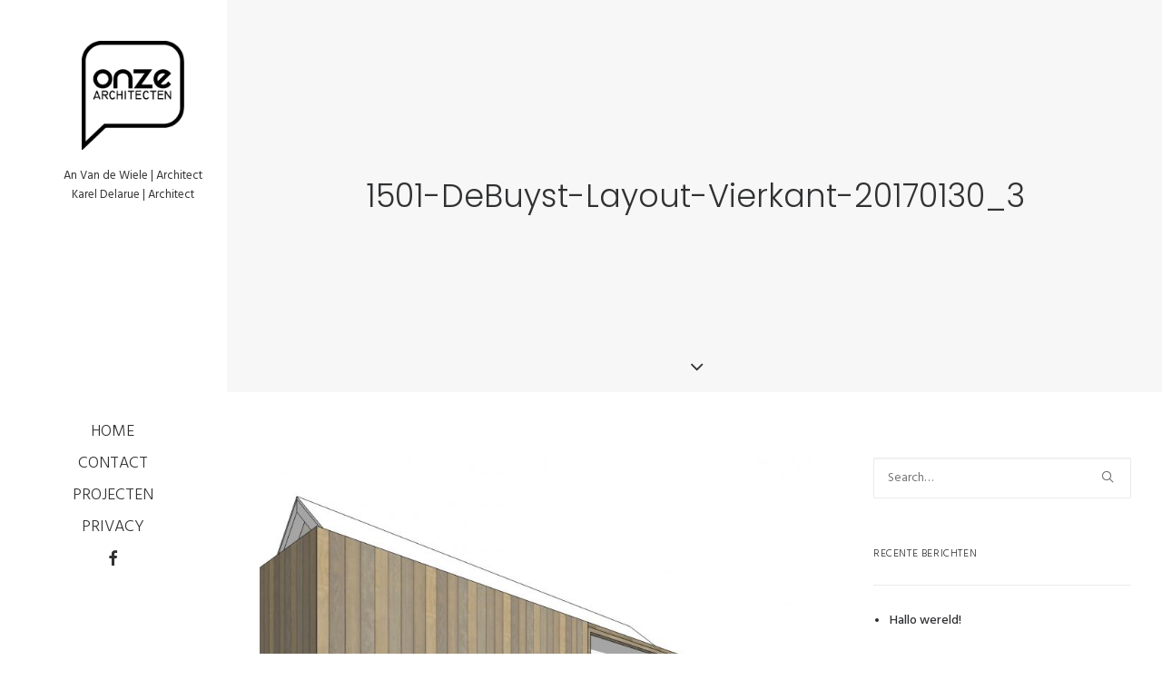

--- FILE ---
content_type: text/html; charset=UTF-8
request_url: https://www.onzearchitecten.be/portfolio/woning-d-de-pinte-frans-de-potterstraat/1501-debuyst-layout-vierkant-20170130_3/
body_size: 9374
content:
<!DOCTYPE html>
<html class="no-touch" lang="nl" xmlns="http://www.w3.org/1999/xhtml">
<head>
<meta http-equiv="Content-Type" content="text/html; charset=UTF-8">
<meta name="viewport" content="width=device-width, initial-scale=1">
<link rel="profile" href="https://gmpg.org/xfn/11">
<link rel="pingback" href="https://www.onzearchitecten.be/xmlrpc.php">
<meta name='robots' content='index, follow, max-image-preview:large, max-snippet:-1, max-video-preview:-1' />

	<!-- This site is optimized with the Yoast SEO plugin v19.10 - https://yoast.com/wordpress/plugins/seo/ -->
	<title>1501-DeBuyst-Layout-Vierkant-20170130_3 - Onze Architecten</title>
	<link rel="canonical" href="https://www.onzearchitecten.be/portfolio/woning-d-de-pinte-frans-de-potterstraat/1501-debuyst-layout-vierkant-20170130_3/" />
	<meta property="og:locale" content="nl_NL" />
	<meta property="og:type" content="article" />
	<meta property="og:title" content="1501-DeBuyst-Layout-Vierkant-20170130_3 - Onze Architecten" />
	<meta property="og:url" content="https://www.onzearchitecten.be/portfolio/woning-d-de-pinte-frans-de-potterstraat/1501-debuyst-layout-vierkant-20170130_3/" />
	<meta property="og:site_name" content="Onze Architecten" />
	<meta property="og:image" content="https://www.onzearchitecten.be/portfolio/woning-d-de-pinte-frans-de-potterstraat/1501-debuyst-layout-vierkant-20170130_3" />
	<meta property="og:image:width" content="2362" />
	<meta property="og:image:height" content="2362" />
	<meta property="og:image:type" content="image/jpeg" />
	<meta name="twitter:card" content="summary_large_image" />
	<script type="application/ld+json" class="yoast-schema-graph">{"@context":"https://schema.org","@graph":[{"@type":"WebPage","@id":"https://www.onzearchitecten.be/portfolio/woning-d-de-pinte-frans-de-potterstraat/1501-debuyst-layout-vierkant-20170130_3/","url":"https://www.onzearchitecten.be/portfolio/woning-d-de-pinte-frans-de-potterstraat/1501-debuyst-layout-vierkant-20170130_3/","name":"1501-DeBuyst-Layout-Vierkant-20170130_3 - Onze Architecten","isPartOf":{"@id":"https://www.onzearchitecten.be/#website"},"primaryImageOfPage":{"@id":"https://www.onzearchitecten.be/portfolio/woning-d-de-pinte-frans-de-potterstraat/1501-debuyst-layout-vierkant-20170130_3/#primaryimage"},"image":{"@id":"https://www.onzearchitecten.be/portfolio/woning-d-de-pinte-frans-de-potterstraat/1501-debuyst-layout-vierkant-20170130_3/#primaryimage"},"thumbnailUrl":"https://www.onzearchitecten.be/wp-content/uploads/1501-DeBuyst-Layout-Vierkant-20170130_3.jpg","datePublished":"2017-04-20T09:46:27+00:00","dateModified":"2017-04-20T09:46:27+00:00","breadcrumb":{"@id":"https://www.onzearchitecten.be/portfolio/woning-d-de-pinte-frans-de-potterstraat/1501-debuyst-layout-vierkant-20170130_3/#breadcrumb"},"inLanguage":"nl","potentialAction":[{"@type":"ReadAction","target":["https://www.onzearchitecten.be/portfolio/woning-d-de-pinte-frans-de-potterstraat/1501-debuyst-layout-vierkant-20170130_3/"]}]},{"@type":"ImageObject","inLanguage":"nl","@id":"https://www.onzearchitecten.be/portfolio/woning-d-de-pinte-frans-de-potterstraat/1501-debuyst-layout-vierkant-20170130_3/#primaryimage","url":"https://www.onzearchitecten.be/wp-content/uploads/1501-DeBuyst-Layout-Vierkant-20170130_3.jpg","contentUrl":"https://www.onzearchitecten.be/wp-content/uploads/1501-DeBuyst-Layout-Vierkant-20170130_3.jpg","width":2362,"height":2362},{"@type":"BreadcrumbList","@id":"https://www.onzearchitecten.be/portfolio/woning-d-de-pinte-frans-de-potterstraat/1501-debuyst-layout-vierkant-20170130_3/#breadcrumb","itemListElement":[{"@type":"ListItem","position":1,"name":"Home","item":"https://www.onzearchitecten.be/"},{"@type":"ListItem","position":2,"name":"Woning B | De Pinte | Frans De Potterstraat","item":"https://www.onzearchitecten.be/portfolio/woning-d-de-pinte-frans-de-potterstraat/"},{"@type":"ListItem","position":3,"name":"1501-DeBuyst-Layout-Vierkant-20170130_3"}]},{"@type":"WebSite","@id":"https://www.onzearchitecten.be/#website","url":"https://www.onzearchitecten.be/","name":"Onze Architecten","description":"Architecten An Van de Wiele en Karel Delarue","publisher":{"@id":"https://www.onzearchitecten.be/#organization"},"potentialAction":[{"@type":"SearchAction","target":{"@type":"EntryPoint","urlTemplate":"https://www.onzearchitecten.be/?s={search_term_string}"},"query-input":"required name=search_term_string"}],"inLanguage":"nl"},{"@type":"Organization","@id":"https://www.onzearchitecten.be/#organization","name":"Onze Architecten","url":"https://www.onzearchitecten.be/","logo":{"@type":"ImageObject","inLanguage":"nl","@id":"https://www.onzearchitecten.be/#/schema/logo/image/","url":"https://www.onzearchitecten.be/wp-content/uploads/logo-onze-architecten.png","contentUrl":"https://www.onzearchitecten.be/wp-content/uploads/logo-onze-architecten.png","width":354,"height":379,"caption":"Onze Architecten"},"image":{"@id":"https://www.onzearchitecten.be/#/schema/logo/image/"}}]}</script>
	<!-- / Yoast SEO plugin. -->


<link rel='dns-prefetch' href='//fonts.googleapis.com' />
<link rel="alternate" type="application/rss+xml" title="Onze Architecten &raquo; feed" href="https://www.onzearchitecten.be/feed/" />
<link rel="alternate" type="application/rss+xml" title="Onze Architecten &raquo; reactiesfeed" href="https://www.onzearchitecten.be/comments/feed/" />
<script type="text/javascript">
window._wpemojiSettings = {"baseUrl":"https:\/\/s.w.org\/images\/core\/emoji\/14.0.0\/72x72\/","ext":".png","svgUrl":"https:\/\/s.w.org\/images\/core\/emoji\/14.0.0\/svg\/","svgExt":".svg","source":{"concatemoji":"https:\/\/www.onzearchitecten.be\/wp-includes\/js\/wp-emoji-release.min.js?ver=6.1.9"}};
/*! This file is auto-generated */
!function(e,a,t){var n,r,o,i=a.createElement("canvas"),p=i.getContext&&i.getContext("2d");function s(e,t){var a=String.fromCharCode,e=(p.clearRect(0,0,i.width,i.height),p.fillText(a.apply(this,e),0,0),i.toDataURL());return p.clearRect(0,0,i.width,i.height),p.fillText(a.apply(this,t),0,0),e===i.toDataURL()}function c(e){var t=a.createElement("script");t.src=e,t.defer=t.type="text/javascript",a.getElementsByTagName("head")[0].appendChild(t)}for(o=Array("flag","emoji"),t.supports={everything:!0,everythingExceptFlag:!0},r=0;r<o.length;r++)t.supports[o[r]]=function(e){if(p&&p.fillText)switch(p.textBaseline="top",p.font="600 32px Arial",e){case"flag":return s([127987,65039,8205,9895,65039],[127987,65039,8203,9895,65039])?!1:!s([55356,56826,55356,56819],[55356,56826,8203,55356,56819])&&!s([55356,57332,56128,56423,56128,56418,56128,56421,56128,56430,56128,56423,56128,56447],[55356,57332,8203,56128,56423,8203,56128,56418,8203,56128,56421,8203,56128,56430,8203,56128,56423,8203,56128,56447]);case"emoji":return!s([129777,127995,8205,129778,127999],[129777,127995,8203,129778,127999])}return!1}(o[r]),t.supports.everything=t.supports.everything&&t.supports[o[r]],"flag"!==o[r]&&(t.supports.everythingExceptFlag=t.supports.everythingExceptFlag&&t.supports[o[r]]);t.supports.everythingExceptFlag=t.supports.everythingExceptFlag&&!t.supports.flag,t.DOMReady=!1,t.readyCallback=function(){t.DOMReady=!0},t.supports.everything||(n=function(){t.readyCallback()},a.addEventListener?(a.addEventListener("DOMContentLoaded",n,!1),e.addEventListener("load",n,!1)):(e.attachEvent("onload",n),a.attachEvent("onreadystatechange",function(){"complete"===a.readyState&&t.readyCallback()})),(e=t.source||{}).concatemoji?c(e.concatemoji):e.wpemoji&&e.twemoji&&(c(e.twemoji),c(e.wpemoji)))}(window,document,window._wpemojiSettings);
</script>
<style type="text/css">
img.wp-smiley,
img.emoji {
	display: inline !important;
	border: none !important;
	box-shadow: none !important;
	height: 1em !important;
	width: 1em !important;
	margin: 0 0.07em !important;
	vertical-align: -0.1em !important;
	background: none !important;
	padding: 0 !important;
}
</style>
	<link rel='stylesheet' id='wp-block-library-css' href='https://www.onzearchitecten.be/wp-includes/css/dist/block-library/style.min.css?ver=6.1.9' type='text/css' media='all' />
<link rel='stylesheet' id='classic-theme-styles-css' href='https://www.onzearchitecten.be/wp-includes/css/classic-themes.min.css?ver=1' type='text/css' media='all' />
<style id='global-styles-inline-css' type='text/css'>
body{--wp--preset--color--black: #000000;--wp--preset--color--cyan-bluish-gray: #abb8c3;--wp--preset--color--white: #ffffff;--wp--preset--color--pale-pink: #f78da7;--wp--preset--color--vivid-red: #cf2e2e;--wp--preset--color--luminous-vivid-orange: #ff6900;--wp--preset--color--luminous-vivid-amber: #fcb900;--wp--preset--color--light-green-cyan: #7bdcb5;--wp--preset--color--vivid-green-cyan: #00d084;--wp--preset--color--pale-cyan-blue: #8ed1fc;--wp--preset--color--vivid-cyan-blue: #0693e3;--wp--preset--color--vivid-purple: #9b51e0;--wp--preset--gradient--vivid-cyan-blue-to-vivid-purple: linear-gradient(135deg,rgba(6,147,227,1) 0%,rgb(155,81,224) 100%);--wp--preset--gradient--light-green-cyan-to-vivid-green-cyan: linear-gradient(135deg,rgb(122,220,180) 0%,rgb(0,208,130) 100%);--wp--preset--gradient--luminous-vivid-amber-to-luminous-vivid-orange: linear-gradient(135deg,rgba(252,185,0,1) 0%,rgba(255,105,0,1) 100%);--wp--preset--gradient--luminous-vivid-orange-to-vivid-red: linear-gradient(135deg,rgba(255,105,0,1) 0%,rgb(207,46,46) 100%);--wp--preset--gradient--very-light-gray-to-cyan-bluish-gray: linear-gradient(135deg,rgb(238,238,238) 0%,rgb(169,184,195) 100%);--wp--preset--gradient--cool-to-warm-spectrum: linear-gradient(135deg,rgb(74,234,220) 0%,rgb(151,120,209) 20%,rgb(207,42,186) 40%,rgb(238,44,130) 60%,rgb(251,105,98) 80%,rgb(254,248,76) 100%);--wp--preset--gradient--blush-light-purple: linear-gradient(135deg,rgb(255,206,236) 0%,rgb(152,150,240) 100%);--wp--preset--gradient--blush-bordeaux: linear-gradient(135deg,rgb(254,205,165) 0%,rgb(254,45,45) 50%,rgb(107,0,62) 100%);--wp--preset--gradient--luminous-dusk: linear-gradient(135deg,rgb(255,203,112) 0%,rgb(199,81,192) 50%,rgb(65,88,208) 100%);--wp--preset--gradient--pale-ocean: linear-gradient(135deg,rgb(255,245,203) 0%,rgb(182,227,212) 50%,rgb(51,167,181) 100%);--wp--preset--gradient--electric-grass: linear-gradient(135deg,rgb(202,248,128) 0%,rgb(113,206,126) 100%);--wp--preset--gradient--midnight: linear-gradient(135deg,rgb(2,3,129) 0%,rgb(40,116,252) 100%);--wp--preset--duotone--dark-grayscale: url('#wp-duotone-dark-grayscale');--wp--preset--duotone--grayscale: url('#wp-duotone-grayscale');--wp--preset--duotone--purple-yellow: url('#wp-duotone-purple-yellow');--wp--preset--duotone--blue-red: url('#wp-duotone-blue-red');--wp--preset--duotone--midnight: url('#wp-duotone-midnight');--wp--preset--duotone--magenta-yellow: url('#wp-duotone-magenta-yellow');--wp--preset--duotone--purple-green: url('#wp-duotone-purple-green');--wp--preset--duotone--blue-orange: url('#wp-duotone-blue-orange');--wp--preset--font-size--small: 13px;--wp--preset--font-size--medium: 20px;--wp--preset--font-size--large: 36px;--wp--preset--font-size--x-large: 42px;--wp--preset--spacing--20: 0.44rem;--wp--preset--spacing--30: 0.67rem;--wp--preset--spacing--40: 1rem;--wp--preset--spacing--50: 1.5rem;--wp--preset--spacing--60: 2.25rem;--wp--preset--spacing--70: 3.38rem;--wp--preset--spacing--80: 5.06rem;}:where(.is-layout-flex){gap: 0.5em;}body .is-layout-flow > .alignleft{float: left;margin-inline-start: 0;margin-inline-end: 2em;}body .is-layout-flow > .alignright{float: right;margin-inline-start: 2em;margin-inline-end: 0;}body .is-layout-flow > .aligncenter{margin-left: auto !important;margin-right: auto !important;}body .is-layout-constrained > .alignleft{float: left;margin-inline-start: 0;margin-inline-end: 2em;}body .is-layout-constrained > .alignright{float: right;margin-inline-start: 2em;margin-inline-end: 0;}body .is-layout-constrained > .aligncenter{margin-left: auto !important;margin-right: auto !important;}body .is-layout-constrained > :where(:not(.alignleft):not(.alignright):not(.alignfull)){max-width: var(--wp--style--global--content-size);margin-left: auto !important;margin-right: auto !important;}body .is-layout-constrained > .alignwide{max-width: var(--wp--style--global--wide-size);}body .is-layout-flex{display: flex;}body .is-layout-flex{flex-wrap: wrap;align-items: center;}body .is-layout-flex > *{margin: 0;}:where(.wp-block-columns.is-layout-flex){gap: 2em;}.has-black-color{color: var(--wp--preset--color--black) !important;}.has-cyan-bluish-gray-color{color: var(--wp--preset--color--cyan-bluish-gray) !important;}.has-white-color{color: var(--wp--preset--color--white) !important;}.has-pale-pink-color{color: var(--wp--preset--color--pale-pink) !important;}.has-vivid-red-color{color: var(--wp--preset--color--vivid-red) !important;}.has-luminous-vivid-orange-color{color: var(--wp--preset--color--luminous-vivid-orange) !important;}.has-luminous-vivid-amber-color{color: var(--wp--preset--color--luminous-vivid-amber) !important;}.has-light-green-cyan-color{color: var(--wp--preset--color--light-green-cyan) !important;}.has-vivid-green-cyan-color{color: var(--wp--preset--color--vivid-green-cyan) !important;}.has-pale-cyan-blue-color{color: var(--wp--preset--color--pale-cyan-blue) !important;}.has-vivid-cyan-blue-color{color: var(--wp--preset--color--vivid-cyan-blue) !important;}.has-vivid-purple-color{color: var(--wp--preset--color--vivid-purple) !important;}.has-black-background-color{background-color: var(--wp--preset--color--black) !important;}.has-cyan-bluish-gray-background-color{background-color: var(--wp--preset--color--cyan-bluish-gray) !important;}.has-white-background-color{background-color: var(--wp--preset--color--white) !important;}.has-pale-pink-background-color{background-color: var(--wp--preset--color--pale-pink) !important;}.has-vivid-red-background-color{background-color: var(--wp--preset--color--vivid-red) !important;}.has-luminous-vivid-orange-background-color{background-color: var(--wp--preset--color--luminous-vivid-orange) !important;}.has-luminous-vivid-amber-background-color{background-color: var(--wp--preset--color--luminous-vivid-amber) !important;}.has-light-green-cyan-background-color{background-color: var(--wp--preset--color--light-green-cyan) !important;}.has-vivid-green-cyan-background-color{background-color: var(--wp--preset--color--vivid-green-cyan) !important;}.has-pale-cyan-blue-background-color{background-color: var(--wp--preset--color--pale-cyan-blue) !important;}.has-vivid-cyan-blue-background-color{background-color: var(--wp--preset--color--vivid-cyan-blue) !important;}.has-vivid-purple-background-color{background-color: var(--wp--preset--color--vivid-purple) !important;}.has-black-border-color{border-color: var(--wp--preset--color--black) !important;}.has-cyan-bluish-gray-border-color{border-color: var(--wp--preset--color--cyan-bluish-gray) !important;}.has-white-border-color{border-color: var(--wp--preset--color--white) !important;}.has-pale-pink-border-color{border-color: var(--wp--preset--color--pale-pink) !important;}.has-vivid-red-border-color{border-color: var(--wp--preset--color--vivid-red) !important;}.has-luminous-vivid-orange-border-color{border-color: var(--wp--preset--color--luminous-vivid-orange) !important;}.has-luminous-vivid-amber-border-color{border-color: var(--wp--preset--color--luminous-vivid-amber) !important;}.has-light-green-cyan-border-color{border-color: var(--wp--preset--color--light-green-cyan) !important;}.has-vivid-green-cyan-border-color{border-color: var(--wp--preset--color--vivid-green-cyan) !important;}.has-pale-cyan-blue-border-color{border-color: var(--wp--preset--color--pale-cyan-blue) !important;}.has-vivid-cyan-blue-border-color{border-color: var(--wp--preset--color--vivid-cyan-blue) !important;}.has-vivid-purple-border-color{border-color: var(--wp--preset--color--vivid-purple) !important;}.has-vivid-cyan-blue-to-vivid-purple-gradient-background{background: var(--wp--preset--gradient--vivid-cyan-blue-to-vivid-purple) !important;}.has-light-green-cyan-to-vivid-green-cyan-gradient-background{background: var(--wp--preset--gradient--light-green-cyan-to-vivid-green-cyan) !important;}.has-luminous-vivid-amber-to-luminous-vivid-orange-gradient-background{background: var(--wp--preset--gradient--luminous-vivid-amber-to-luminous-vivid-orange) !important;}.has-luminous-vivid-orange-to-vivid-red-gradient-background{background: var(--wp--preset--gradient--luminous-vivid-orange-to-vivid-red) !important;}.has-very-light-gray-to-cyan-bluish-gray-gradient-background{background: var(--wp--preset--gradient--very-light-gray-to-cyan-bluish-gray) !important;}.has-cool-to-warm-spectrum-gradient-background{background: var(--wp--preset--gradient--cool-to-warm-spectrum) !important;}.has-blush-light-purple-gradient-background{background: var(--wp--preset--gradient--blush-light-purple) !important;}.has-blush-bordeaux-gradient-background{background: var(--wp--preset--gradient--blush-bordeaux) !important;}.has-luminous-dusk-gradient-background{background: var(--wp--preset--gradient--luminous-dusk) !important;}.has-pale-ocean-gradient-background{background: var(--wp--preset--gradient--pale-ocean) !important;}.has-electric-grass-gradient-background{background: var(--wp--preset--gradient--electric-grass) !important;}.has-midnight-gradient-background{background: var(--wp--preset--gradient--midnight) !important;}.has-small-font-size{font-size: var(--wp--preset--font-size--small) !important;}.has-medium-font-size{font-size: var(--wp--preset--font-size--medium) !important;}.has-large-font-size{font-size: var(--wp--preset--font-size--large) !important;}.has-x-large-font-size{font-size: var(--wp--preset--font-size--x-large) !important;}
.wp-block-navigation a:where(:not(.wp-element-button)){color: inherit;}
:where(.wp-block-columns.is-layout-flex){gap: 2em;}
.wp-block-pullquote{font-size: 1.5em;line-height: 1.6;}
</style>
<link rel='stylesheet' id='contact-form-7-css' href='https://www.onzearchitecten.be/wp-content/plugins/contact-form-7/includes/css/styles.css?ver=5.6.4' type='text/css' media='all' />
<link rel='stylesheet' id='uncode-style-css' href='https://www.onzearchitecten.be/wp-content/themes/uncode/library/css/style.css?ver=1022630251' type='text/css' media='all' />
<style id='uncode-style-inline-css' type='text/css'>

@media (max-width: 959px) { .navbar-brand > * { height: 80px !important;}}
@media (min-width: 960px) { .limit-width { max-width: 1404px; margin: auto;}}
@media (min-width: 960px) { .main-header, .vmenu-container { width: 252px; }}
.menu-primary ul.menu-smart > li > a, .menu-primary ul.menu-smart li.dropdown > a, .menu-primary ul.menu-smart li.mega-menu > a, .vmenu-container ul.menu-smart > li > a, .vmenu-container ul.menu-smart li.dropdown > a { text-transform: uppercase; }
</style>
<link rel='stylesheet' id='uncode-custom-style-css' href='https://www.onzearchitecten.be/wp-content/themes/uncode/library/css/style-custom.css?ver=385236530' type='text/css' media='all' />
<link rel='stylesheet' id='child-style-css' href='https://www.onzearchitecten.be/wp-content/themes/uncode-oa/style.css?ver=1022630251' type='text/css' media='all' />
<link rel='stylesheet' id='uncode-icons-css' href='https://www.onzearchitecten.be/wp-content/themes/uncode/library/css/uncode-icons.css?ver=385236530' type='text/css' media='all' />
<link rel='stylesheet' id='uncodefont-google-css' href='//fonts.googleapis.com/css?family=Poppins%3A300%2Cregular%2C500%2C600%2C700%7CHind%3A300%2Cregular%2C500%2C600%2C700&#038;subset=devanagari%2Clatin-ext%2Clatin&#038;ver=1.0.0' type='text/css' media='all' />
<script type='text/javascript' src='https://www.onzearchitecten.be/wp-includes/js/jquery/jquery.min.js?ver=3.6.1' id='jquery-core-js'></script>
<script type='text/javascript' src='https://www.onzearchitecten.be/wp-includes/js/jquery/jquery-migrate.min.js?ver=3.3.2' id='jquery-migrate-js'></script>
<script type='text/javascript' id='ai-uncode-js-extra'>
/* <![CDATA[ */
var SiteParameters = {"site_url":"https:\/\/www.onzearchitecten.be","theme_directory":"https:\/\/www.onzearchitecten.be\/wp-content\/themes\/uncode","admin_ajax":"https:\/\/www.onzearchitecten.be\/wp-admin\/admin-ajax.php","uncode_ajax":"https:\/\/www.onzearchitecten.be\/wp-content\/themes\/uncode\/core\/inc\/uncode-ajax.php","days":"days","hours":"hours","minutes":"minutes","seconds":"seconds"};
/* ]]> */
</script>
<script type='text/javascript' src='/wp-content/themes/uncode/library/js/min/ai-uncode.min.js' id='uncodeAI' data-async='true' data-path='/' data-breakpoints-images='516,720,1032,1440,2064,2880' id='ai-uncode-js'></script>
<script type='text/javascript' src='https://www.onzearchitecten.be/wp-content/themes/uncode/library/js/init.js?ver=385236530' id='uncode-init-js'></script>
<link rel="https://api.w.org/" href="https://www.onzearchitecten.be/wp-json/" /><link rel="alternate" type="application/json" href="https://www.onzearchitecten.be/wp-json/wp/v2/media/262" /><link rel="EditURI" type="application/rsd+xml" title="RSD" href="https://www.onzearchitecten.be/xmlrpc.php?rsd" />
<link rel="wlwmanifest" type="application/wlwmanifest+xml" href="https://www.onzearchitecten.be/wp-includes/wlwmanifest.xml" />
<meta name="generator" content="WordPress 6.1.9" />
<link rel='shortlink' href='https://www.onzearchitecten.be/?p=262' />
<link rel="alternate" type="application/json+oembed" href="https://www.onzearchitecten.be/wp-json/oembed/1.0/embed?url=https%3A%2F%2Fwww.onzearchitecten.be%2Fportfolio%2Fwoning-d-de-pinte-frans-de-potterstraat%2F1501-debuyst-layout-vierkant-20170130_3%2F" />
<link rel="alternate" type="text/xml+oembed" href="https://www.onzearchitecten.be/wp-json/oembed/1.0/embed?url=https%3A%2F%2Fwww.onzearchitecten.be%2Fportfolio%2Fwoning-d-de-pinte-frans-de-potterstraat%2F1501-debuyst-layout-vierkant-20170130_3%2F&#038;format=xml" />
   <script type="text/javascript">
   var _gaq = _gaq || [];
   _gaq.push(['_setAccount', 'UA-64590807-1']);
   _gaq.push(['_trackPageview']);
   (function() {
   var ga = document.createElement('script'); ga.type = 'text/javascript'; ga.async = true;
   ga.src = ('https:' == document.location.protocol ? 'https://ssl' : 'http://www') + '.google-analytics.com/ga.js';
   var s = document.getElementsByTagName('script')[0]; s.parentNode.insertBefore(ga, s);
   })();
   </script>
<style type="text/css">.recentcomments a{display:inline !important;padding:0 !important;margin:0 !important;}</style><!--[if lte IE 9]><link rel="stylesheet" type="text/css" href="https://www.onzearchitecten.be/wp-content/plugins/uncode-js_composer/assets/css/vc_lte_ie9.min.css" media="screen"><![endif]--><!--[if IE  8]><link rel="stylesheet" type="text/css" href="https://www.onzearchitecten.be/wp-content/plugins/uncode-js_composer/assets/css/vc-ie8.min.css" media="screen"><![endif]--><link rel="icon" href="https://www.onzearchitecten.be/wp-content/uploads/android-icon-96x96-1.png" sizes="32x32" />
<link rel="icon" href="https://www.onzearchitecten.be/wp-content/uploads/android-icon-96x96-1.png" sizes="192x192" />
<link rel="apple-touch-icon" href="https://www.onzearchitecten.be/wp-content/uploads/android-icon-96x96-1.png" />
<meta name="msapplication-TileImage" content="https://www.onzearchitecten.be/wp-content/uploads/android-icon-96x96-1.png" />
<noscript><style type="text/css"> .wpb_animate_when_almost_visible { opacity: 1; }</style></noscript></head>
<body data-rsssl=1 class="attachment attachment-template-default single single-attachment postid-262 attachmentid-262 attachment-jpeg  style-color-lxmt-bg smooth-scroller vmenu vmenu-bottom vmenu-center vmenu-position-left header-full-width main-center-align wpb-js-composer js-comp-ver-4.12 vc_responsive">
		
	<div class="box-wrapper">
		<div class="box-container">
		<script type="text/javascript">UNCODE.initBox();</script>
		<div class="main-header">
													<div class="vmenu-container menu-container  menu-primary menu-light submenu-light style-light-original style-color-xsdn-bg menu-no-borders menu-no-arrows">
														<div class="row row-parent"><div class="row-inner restrict row-brand">
																<div class="col-lg-12 logo-container">
																	<div class="style-light">
																		<a href="https://www.onzearchitecten.be/" class="navbar-brand" data-minheight="20"><div class="logo-image logo-skinnable" data-maxheight="120" style="height: 120px;"><img src="https://www.onzearchitecten.be/wp-content/themes/uncode/library/img/logo.png" alt="logo" width="40" height="40" class="img-responsive" /></div></a>
																	</div>
																	<div class="logo-container-bottom">
																		An Van de Wiele | Architect<br />
																		Karel Delarue | Architect
																	</div>
																	<div class="mmb-container"><div class="mobile-menu-button mobile-menu-button-light lines-button x2"><span class="lines"></span></div></div>
																</div>
															</div><div class="row-inner expand">
																<div class="main-menu-container">
																	<div class="row-inner expand"> 
																		<div class="menu-sidebar navbar-main">  
																			<div class="menu-sidebar-inner">
																				<div class="menu-accordion"><ul id="menu-main-menu" class="menu-primary-inner menu-smart sm sm-vertical"><li id="menu-item-215" class="menu-item menu-item-type-post_type menu-item-object-page menu-item-home menu-item-215 menu-item-link"><a title="Home" href="https://www.onzearchitecten.be/">Home<i class="fa fa-angle-right fa-dropdown"></i></a></li>
<li id="menu-item-220" class="menu-item menu-item-type-post_type menu-item-object-page menu-item-220 menu-item-link"><a title="Contact" href="https://www.onzearchitecten.be/contact/">Contact<i class="fa fa-angle-right fa-dropdown"></i></a></li>
<li id="menu-item-252" class="menu-item menu-item-type-post_type menu-item-object-page menu-item-252 menu-item-link"><a title="Projecten" href="https://www.onzearchitecten.be/projecten/">Projecten<i class="fa fa-angle-right fa-dropdown"></i></a></li>
<li id="menu-item-430" class="menu-item menu-item-type-post_type menu-item-object-page menu-item-430 menu-item-link"><a title="Privacy" href="https://www.onzearchitecten.be/website-disclaimer-en-privacy/">Privacy<i class="fa fa-angle-right fa-dropdown"></i></a></li>
</ul></div>
													 						</div>
												 						</div>
												 					</div><div class="row-inner restrict">
												 						<div class="menu-sidebar">
												 							<div class="menu-sidebar-inner">
																				<div class="menu-accordion"><ul class="menu-smart sm sm-vertical"></ul></div><div class="nav navbar-nav navbar-social"><ul class="menu-smart sm menu-social mobile-hidden tablet-hidden"><li class="menu-item-link social-icon tablet-hidden mobile-hidden social-813195"><a href="https://www.facebook.com/onzearchitecten/" target="_blank"><i class="fa fa-facebook"></i></a></li></ul></div><div class="mobile-hidden tablet-hidden vmenu-footer style-light"><p class="attachment"><a href='https://www.onzearchitecten.be/wp-content/uploads/1501-DeBuyst-Layout-Vierkant-20170130_3.jpg'><img width="800" height="800" src="https://www.onzearchitecten.be/wp-content/uploads/1501-DeBuyst-Layout-Vierkant-20170130_3-800x800.jpg" class="attachment-medium size-medium" alt="" decoding="async" loading="lazy" srcset="https://www.onzearchitecten.be/wp-content/uploads/1501-DeBuyst-Layout-Vierkant-20170130_3-800x800.jpg 800w, https://www.onzearchitecten.be/wp-content/uploads/1501-DeBuyst-Layout-Vierkant-20170130_3-400x400.jpg 400w, https://www.onzearchitecten.be/wp-content/uploads/1501-DeBuyst-Layout-Vierkant-20170130_3-768x768.jpg 768w, https://www.onzearchitecten.be/wp-content/uploads/1501-DeBuyst-Layout-Vierkant-20170130_3-1600x1600.jpg 1600w" sizes="(max-width: 800px) 100vw, 800px" /></a></p>
<p>© 2017 Onze Architecten</p>
</div></div>
																		</div>
																	</div></div>
															</div>
														</div>
													</div>
												</div>			<script type="text/javascript">UNCODE.fixMenuHeight();</script>
			<div class="main-wrapper">
				<div class="main-container">
					<div class="page-wrapper">
						<div class="sections-container"><div id="page-header"><div class="header-basic style-light">
													<div class="background-element header-wrapper style-color-lxmt-bg header-only-text" data-height="60" style="min-height: 300px;">
													<div class="header-main-container limit-width">
												<div class="header-content header-center header-middle header-align-center">
													<div class="header-content-inner" >
														<h1 class="header-title font-762333 h1"><span>1501-DeBuyst-Layout-Vierkant-20170130_3</span></h1>
													</div>
												</div>
											</div><div class="header-scrolldown style-light"><i class="fa fa-angle-down"></i></div></div>
									</div></div><script type="text/javascript">UNCODE.initHeader();</script><article id="post-262" class="page-body style-color-xsdn-bg post-262 attachment type-attachment status-inherit hentry category-geen-categorie">
          <div class="post-wrapper">
          	<div class="post-body"><div class="row-container">
        							<div class="row row-parent col-std-gutter double-top-padding no-bottom-padding">
												<div class="row-inner">
													<div class="col-lg-8">
											<div class="post-content style-light double-bottom-padding"><p class="attachment"><a href='https://www.onzearchitecten.be/wp-content/uploads/1501-DeBuyst-Layout-Vierkant-20170130_3.jpg'><img width="800" height="800" src="https://www.onzearchitecten.be/wp-content/uploads/1501-DeBuyst-Layout-Vierkant-20170130_3-800x800.jpg" class="attachment-medium size-medium" alt="" decoding="async" loading="lazy" srcset="https://www.onzearchitecten.be/wp-content/uploads/1501-DeBuyst-Layout-Vierkant-20170130_3-800x800.jpg 800w, https://www.onzearchitecten.be/wp-content/uploads/1501-DeBuyst-Layout-Vierkant-20170130_3-400x400.jpg 400w, https://www.onzearchitecten.be/wp-content/uploads/1501-DeBuyst-Layout-Vierkant-20170130_3-768x768.jpg 768w, https://www.onzearchitecten.be/wp-content/uploads/1501-DeBuyst-Layout-Vierkant-20170130_3-1600x1600.jpg 1600w" sizes="(max-width: 800px) 100vw, 800px" /></a></p>
</div><div class="post-footer post-footer-light style-light no-top-padding double-bottom-padding"><div class="post-share">
	          						<div class="detail-container margin-auto">
													<div class="share-button share-buttons share-inline only-icon"></div>
												</div>
											</div></div>
										</div>
													<div class="col-lg-4">
														<div class="uncol style-light">
															<div class="uncoltable">
																<div class="uncell double-bottom-padding">
																	<div class="uncont">
																		<aside id="search-2" class="widget widget_search widget-container sidebar-widgets"><form action="https://www.onzearchitecten.be/" method="get">
	<div class="search-container-inner">
		<input type="search" class="search-field form-fluid no-livesearch" placeholder="Search…" value="" name="s" title="Search for:">
	  <i class="fa fa-search3"></i>
	</div>
</form>
</aside>
		<aside id="recent-posts-2" class="widget widget_recent_entries widget-container sidebar-widgets">
		<h3 class="widget-title">Recente berichten</h3>
		<ul>
											<li>
					<a href="https://www.onzearchitecten.be/hallo-wereld/">Hallo wereld!</a>
									</li>
					</ul>

		</aside><aside id="recent-comments-2" class="widget widget_recent_comments widget-container sidebar-widgets"><h3 class="widget-title">Recente reacties</h3><ul id="recentcomments"><li class="recentcomments"><span class="comment-author-link"><a href='https://wordpress.org/' rel='external nofollow ugc' class='url'>De heer WordPress</a></span> op <a href="https://www.onzearchitecten.be/hallo-wereld/#comment-1">Hallo wereld!</a></li></ul></aside><aside id="archives-2" class="widget widget_archive widget-container sidebar-widgets"><h3 class="widget-title">Archieven</h3>
			<ul>
					<li><a href='https://www.onzearchitecten.be/2015/06/'>juni 2015</a></li>
			</ul>

			</aside><aside id="categories-2" class="widget widget_categories widget-container sidebar-widgets"><h3 class="widget-title">Categorieën</h3>
			<ul>
					<li class="cat-item cat-item-11"><a href="https://www.onzearchitecten.be/category/home/">_HOME</a>
</li>
	<li class="cat-item cat-item-12"><a href="https://www.onzearchitecten.be/category/_project-van-de-wiele-heyerick/">_PROJECT Van de Wiele &#8211; Heyerick</a>
</li>
	<li class="cat-item cat-item-1"><a href="https://www.onzearchitecten.be/category/geen-categorie/">Geen categorie</a>
</li>
	<li class="cat-item cat-item-6"><a href="https://www.onzearchitecten.be/category/projects/">Projecten</a>
</li>
	<li class="cat-item cat-item-7"><a href="https://www.onzearchitecten.be/category/projects/vb/">Voorbeeld project</a>
</li>
			</ul>

			</aside><aside id="meta-2" class="widget widget_meta widget-container sidebar-widgets"><h3 class="widget-title">Meta</h3>
		<ul>
						<li><a rel="nofollow" href="https://www.onzearchitecten.be/wp-login.php">Inloggen</a></li>
			<li><a href="https://www.onzearchitecten.be/feed/">Berichten feed</a></li>
			<li><a href="https://www.onzearchitecten.be/comments/feed/">Reacties feed</a></li>

			<li><a href="https://nl.wordpress.org/">WordPress.org</a></li>
		</ul>

		</aside>
																	</div>
																</div>
															</div>
														</div>
													</div>
													
												</div>
											</div>
										</div></div><div class="row-container row-navigation row-navigation-light">
	  					<div class="row row-parent style-light">
								<nav class="post-navigation" role="navigation">
									<ul class="navigation"><li class="page-prev"><span class="btn-container"><a class="btn btn-link text-default-color btn-icon-left" href="https://www.onzearchitecten.be/portfolio/woning-d-de-pinte-frans-de-potterstraat/" rel="prev"><i class="fa fa-angle-left"></i><span>Prev</span></a></span></li><li class="page-next"><span class="btn-container"><span class="btn btn-link btn-icon-right btn-disable-hover">Next<i class="fa fa-angle-right"></i></span></span></li></ul><!-- .navigation -->
							</nav><!-- .post-navigation -->
							</div>
						</div>
          </div>
        </article>							</div><!-- sections container -->
						</div><!-- page wrapper -->
										<footer id="colophon" class="site-footer">
						<div class="row-container style-color-xsdn-bg footer-last desktop-hidden">
	  					<div class="row row-parent style-light limit-width no-top-padding no-h-padding no-bottom-padding">
								<div class="site-info uncell col-lg-6 pos-middle text-left"><p class="attachment"><a href='https://www.onzearchitecten.be/wp-content/uploads/1501-DeBuyst-Layout-Vierkant-20170130_3.jpg'><img width="800" height="800" src="https://www.onzearchitecten.be/wp-content/uploads/1501-DeBuyst-Layout-Vierkant-20170130_3-800x800.jpg" class="attachment-medium size-medium" alt="" decoding="async" loading="lazy" srcset="https://www.onzearchitecten.be/wp-content/uploads/1501-DeBuyst-Layout-Vierkant-20170130_3-800x800.jpg 800w, https://www.onzearchitecten.be/wp-content/uploads/1501-DeBuyst-Layout-Vierkant-20170130_3-400x400.jpg 400w, https://www.onzearchitecten.be/wp-content/uploads/1501-DeBuyst-Layout-Vierkant-20170130_3-768x768.jpg 768w, https://www.onzearchitecten.be/wp-content/uploads/1501-DeBuyst-Layout-Vierkant-20170130_3-1600x1600.jpg 1600w" sizes="(max-width: 800px) 100vw, 800px" /></a></p>
<p>© 2017 Onze Architecten</p>
</div><!-- site info --><div class="uncell col-lg-6 pos-middle text-right"><div class="social-icon icon-box icon-box-top icon-inline"><a href="https://www.facebook.com/onzearchitecten/" target="_blank"><i class="fa fa-facebook"></i></a></div></div>
							</div>
						</div>					</footer>
									</div><!-- main container -->
			</div><!-- main wrapper -->
		</div><!-- box container -->
	</div><!-- box wrapper -->
	<div class="style-light footer-scroll-top"><a href="#" class="scroll-top"><i class="fa fa-angle-up fa-stack fa-rounded btn-default btn-hover-nobg"></i></a></div><script type='text/javascript' src='https://www.onzearchitecten.be/wp-content/plugins/contact-form-7/includes/swv/js/index.js?ver=5.6.4' id='swv-js'></script>
<script type='text/javascript' id='contact-form-7-js-extra'>
/* <![CDATA[ */
var wpcf7 = {"api":{"root":"https:\/\/www.onzearchitecten.be\/wp-json\/","namespace":"contact-form-7\/v1"}};
/* ]]> */
</script>
<script type='text/javascript' src='https://www.onzearchitecten.be/wp-content/plugins/contact-form-7/includes/js/index.js?ver=5.6.4' id='contact-form-7-js'></script>
<script type='text/javascript' id='mediaelement-core-js-before'>
var mejsL10n = {"language":"nl","strings":{"mejs.download-file":"Bestand downloaden","mejs.install-flash":"Je gebruikt een browser die geen Flash Player heeft ingeschakeld of ge\u00efnstalleerd. Zet de Flash Player plugin aan of download de nieuwste versie van https:\/\/get.adobe.com\/flashplayer\/","mejs.fullscreen":"Volledig scherm","mejs.play":"Afspelen","mejs.pause":"Pauzeren","mejs.time-slider":"Tijdschuifbalk","mejs.time-help-text":"Gebruik Links\/Rechts pijltoetsen om \u00e9\u00e9n seconde vooruit te spoelen, Omhoog\/Omlaag pijltoetsen om tien seconden vooruit te spoelen.","mejs.live-broadcast":"Live uitzending","mejs.volume-help-text":"Gebruik Omhoog\/Omlaag pijltoetsen om het volume te verhogen of te verlagen.","mejs.unmute":"Geluid aan","mejs.mute":"Afbreken","mejs.volume-slider":"Volumeschuifbalk","mejs.video-player":"Videospeler","mejs.audio-player":"Audiospeler","mejs.captions-subtitles":"Ondertitels","mejs.captions-chapters":"Hoofdstukken","mejs.none":"Geen","mejs.afrikaans":"Afrikaans","mejs.albanian":"Albanees","mejs.arabic":"Arabisch","mejs.belarusian":"Wit-Russisch","mejs.bulgarian":"Bulgaars","mejs.catalan":"Catalaans","mejs.chinese":"Chinees","mejs.chinese-simplified":"Chinees (Versimpeld)","mejs.chinese-traditional":"Chinees (Traditioneel)","mejs.croatian":"Kroatisch","mejs.czech":"Tsjechisch","mejs.danish":"Deens","mejs.dutch":"Nederlands","mejs.english":"Engels","mejs.estonian":"Estlands","mejs.filipino":"Filipijns","mejs.finnish":"Fins","mejs.french":"Frans","mejs.galician":"Galicisch","mejs.german":"Duits","mejs.greek":"Grieks","mejs.haitian-creole":"Ha\u00eftiaans Creools","mejs.hebrew":"Hebreeuws","mejs.hindi":"Hindi","mejs.hungarian":"Hongaars","mejs.icelandic":"IJslands","mejs.indonesian":"Indonesisch","mejs.irish":"Iers","mejs.italian":"Italiaans","mejs.japanese":"Japans","mejs.korean":"Koreaans","mejs.latvian":"Lets","mejs.lithuanian":"Litouws","mejs.macedonian":"Macedonisch","mejs.malay":"Maleis","mejs.maltese":"Maltees","mejs.norwegian":"Noors","mejs.persian":"Perzisch","mejs.polish":"Pools","mejs.portuguese":"Portugees","mejs.romanian":"Roemeens","mejs.russian":"Russisch","mejs.serbian":"Servisch","mejs.slovak":"Slovaaks","mejs.slovenian":"Sloveens","mejs.spanish":"Spaans","mejs.swahili":"Swahili","mejs.swedish":"Zweeds","mejs.tagalog":"Tagalog","mejs.thai":"Thais","mejs.turkish":"Turks","mejs.ukrainian":"Oekra\u00efens","mejs.vietnamese":"Vietnamees","mejs.welsh":"Wels","mejs.yiddish":"Jiddisch"}};
</script>
<script type='text/javascript' src='https://www.onzearchitecten.be/wp-includes/js/mediaelement/mediaelement-and-player.min.js?ver=4.2.17' id='mediaelement-core-js'></script>
<script type='text/javascript' src='https://www.onzearchitecten.be/wp-includes/js/mediaelement/mediaelement-migrate.min.js?ver=6.1.9' id='mediaelement-migrate-js'></script>
<script type='text/javascript' id='mediaelement-js-extra'>
/* <![CDATA[ */
var _wpmejsSettings = {"pluginPath":"\/wp-includes\/js\/mediaelement\/","classPrefix":"mejs-","stretching":"responsive"};
/* ]]> */
</script>
<script type='text/javascript' src='https://www.onzearchitecten.be/wp-includes/js/mediaelement/wp-mediaelement.min.js?ver=6.1.9' id='wp-mediaelement-js'></script>
<script type='text/javascript' src='https://www.onzearchitecten.be/wp-content/themes/uncode/library/js/plugins.js?ver=385236530' id='uncode-plugins-js'></script>
<script type='text/javascript' src='https://www.onzearchitecten.be/wp-content/themes/uncode/library/js/app.js?ver=385236530' id='uncode-app-js'></script>
</body>
</html>

--- FILE ---
content_type: text/css; charset=utf-8
request_url: https://www.onzearchitecten.be/wp-content/themes/uncode-oa/style.css?ver=1022630251
body_size: 3484
content:
/*
Theme Name: Uncode Onze Architecten
Description: Child theme for Uncode theme
Author: Undsgn™
Author URI: http://www.undsgn.com
Template: uncode
Version: 1.0.0
Text Domain: uncode
*/
 
/*
	- FONTS 
	- MENU
	- PAGE: HOME
	- PAGE: CONTACT
*/ 





/*
	FONTS
	--------------------
*/ 
/*
	@font-face {
	    font-family: 'Rezland';
	    src: url('fonts/rezland/rezland.woff2') format('woff2'),
	         url('fonts/rezland/rezland.woff') format('woff');
	    font-weight: normal;
	    font-style: normal;
	}

	@font-face {
	    font-family: 'Fortheenas';
	    src: url('fonts/fortheenas/fortheenas_01-webfont.woff2') format('woff2'),
	         url('fonts/fortheenas/fortheenas_01-webfont.woff') format('woff');
	    font-weight: normal;
	    font-style: normal;
	}

	@font-face {
	    font-family: 'Arcon';
	    src: url('fonts/arcon/Arcon-Regular-webfont.woff2') format('woff2'),
	         url('fonts/arcon/Arcon-Regular-webfont.woff') format('woff');
	    font-weight: normal;
	    font-style: normal;
	}
	@font-face {
	    font-family: 'Arcon-rounded';
	    src: url('fonts/arcon/Arcon-Rouned-Regular-webfont.woff2') format('woff2'),
	         url('fonts/arcon/Arcon-Rouned-Regular-webfont.woff') format('woff');
	    font-weight: normal;
	    font-style: normal;
	}

	@font-face {
	    font-family: 'Sinkin-sans';
	    src: url('fonts/sinkin-sans/SinkinSans-400XBlackItalic-webfont.woff2') format('woff2'),
	         url('fonts/sinkin-sans/SinkinSans-400XBlackItalic-webfont.woff') format('woff');
	    font-weight: 400;
	    font-style: normal;
	}
*/

/*
	COMMON
	--------------------
*/ 


	body {
		background: #fff !important;
	}

	.main-wrapper {
		min-height: 100% !important;
		height: auto !important;
	}
	.row-navigation.row-navigation-light {
	    outline-color: #fff; 
	} 
	.row-breadcrumb {
		display: none;
	}

	.owl-dots .owl-dot span { 
		-webkit-box-shadow: none !important;
		box-shadow: none !important;
		width: 9px !important;
		height: 9px !important;
	}


/*
	SIDBAR, MENU
	--------------------
*/ 

	.menu-container .logo-container-bottom { 
	    padding: 18px 0 9px !important;
	}
	.menu-container ul.menu-smart > li > a {
		/*font-family: 'Hind';*/
	    font-size: 18px; 
	    font-weight: 300 !important;
	    /* letter-spacing: .01em !important; */
	} 

	.menu-container .menu-smart > li.active > a, 
	.menu-container .menu-smart > li a.active, 
	.menu-container .menu-smart > li.current-menu-ancestor > a,
	.menu-container .menu-smart a:hover, 
	.menu-container .menu-smart a:focus {
		color: #0cb4ce;
	}

	@media (max-width: 959px) {
	    /* Hide project menu without project submenu */
	    #menu-item-48373 {
	        display: none;
	    } 
	    .menu-light .row-brand, .menu-light .row-menu .row-menu-inner {
		    border-bottom-width: 0;
		} 
		.font-size-menu-mobile, .menu-container ul.menu-smart a {
		    font-size: 18px !important;
		}
		.font-size-menu-mobile, .menu-container ul.menu-smart ul a {
		    font-size: 13px !important;
		    text-transform: none;
		    font-weight: 400;
		    padding: 2px 20px 2px 36px;
		} 
	}
	@media (max-width: 569px) {
		.menu-container .logo-container-bottom { 
	        display: none;
	    }
	    .menu-container .logo-container {
		    padding: 18px 18px 9px 18px !important;
		}
		.main-menu-container .menu-sidebar-inner {
		    padding-right: 16px; 
		}
		.menu-accordion .menu-smart a {
		    padding: 9px 18px 9px 18px; 
		} 
	}
	@media (min-width: 570px) and (max-width: 959px) {
		.main-header .logo-image {
			width: 135px;
		}
		.main-header .menu-container .logo-container {
		   padding: 36px 36px 27px 36px !important;
		}
		.main-menu-container .menu-sidebar-inner {
		    padding: 36px 0 18px;
		    max-width: 390px;
		}
		.menu-accordion .menu-smart a {
		    padding: 9px 0 9px 36px; 
		} 
		.font-size-menu-mobile, .menu-container ul.menu-smart ul a { 
		    padding: 2px 2px 2px 45px;
		} 
		.font-size-menu-mobile, .menu-container ul.menu-smart ul   { 
		    padding-bottom: 18px;
		} 
	}
	@media (min-width: 960px) {
	    /* Hide project menu with submenu */
	    #menu-item-32 {
	        display: none;
	    }
		
	    .menu-container .logo-container-bottom { 
	    	font-size: 13px; 
	        color: #303133;
	    }
	    .vmenu-container .main-menu-container .sm-vertical {
		    padding: 0;
		}
		.vmenu-footer {
			display: none;
		} 
		/*
		.main-menu-container > .row-inner.expand {
		    height: 1px;
		}
		.main-menu-container > .row-inner.restrict {
		    height: 100%;
		}*/
		
	    /*.main-menu-container {
	        display: block;
	    }*/

	}

	@media (min-width: 960px) and (max-width: 1399px) {
		.menu-container .logo-container { 
	        padding: 45px 0 0 45px !important;
	    }
	    .menu-container .logo-container-bottom {  
	        padding: 18px 0 45px !important; 
	    }
 		.menu-accordion .menu-smart a {
		    padding: 3px 45px;
		}
		.vmenu-container .navbar-social ul {
	        padding: 3px 45px 36px;
	    }
	}

	@media (min-width: 1400px) {
		.vmenu .main-header,
		.menu-container {
			width: 270px;
		}
		.menu-container .logo-container { 
	        padding: 54px 0 0 54px !important;
	    }
	    .menu-container .logo-container-bottom {  
	        padding: 18px 0 54px !important; 
	    } 
	    .menu-accordion .menu-smart a {
		    padding: 3px 54px 3px 54px;
		}
		.vmenu-container .navbar-social ul {
	        padding: 3px 54px 36px;
	    }
	}


	    
		

/*
	PAGE: HOME
	--------------------
*/ 


	.home .footer-scroll-top {
		display: none;
	}
 
	.home .page-body {
		display: none;
	}

	.oa-home-content { 
		position: absolute !important;
		left: 50%;
		top: 50%;
		z-index: 9999;
		width: 160px;
		opacity: .8;
		transform: translate(-50%, -50%);
	}

	.oa-home-content-logo img {
		display: block;
		width: 100%;
		height: auto;
	}
	.oa-home-content-text {
		margin-top: 26px !important;
	}		

	.oa-home-content-text h1 {
		font-size: 18px; 
		color: white;
		font-weight: 300; 
		text-align: center;
	}

	@media (min-width: 570px) { 

		.oa-home-content-text h1 {
			font-size: 20px;  
		}
	 	.oa-home-content {  
			width: 280px;
		}
		.home .header-wrapper {
			height: 600px;
		}
	}

	@media (min-width: 960px) { 
	 
		/*.home .main-header .navbar-main .menu-sidebar-inner {
			position: absolute;
			left: 0; 
			bottom: 100px;
		}*/
	 	.oa-home-content {  
			width: 280px;
		}
		.home .main-header {  
			height: 0;
			width: 0;
		} 
		.home .main-header .menu-container {
			background: transparent !important; 
			height: auto;
			bottom: 0;
		}
		.home .owl-prev {
			z-index: 1000 !important;
		}
		.home .logo-container {
			display: none;
		}
		.home .row-brand {
			background: rgba(255,255,255,.8);
		}
		.home .navbar-social {
		    background: rgba(255,255,255,.8);
		}
		.home #menu-main-menu {
			padding-top: 36px;
			background: rgba(255,255,255,.8);
		}
	}
 


/*
	PAGE: CONTACT
	--------------------
*/ 

 


	.oa-contact-button {
		margin: 9px 0;
	}
	.onepage-pagination {
		display: none;
	}
	.oa-contact-link { 
		padding-bottom: 9px !important; 
	}
	.oa-contact-link p {
		margin-top: 9px;
		font-size: 15px; 
	}
	.oa-contact-link a {
		border-bottom: 1px dotted white;
	}

	.oa-contact-form {
		max-width: 360px;
	}

	.oa-contact-form .form-round {
		border-radius: 0;
		box-shadow: none;
		border: 0;
		border-bottom: 1px solid #303133;
		padding-left: 0;
	}

	.oa-contact-form .form-round::-webkit-input-placeholder { /* Chrome/Opera/Safari */
	  	text-transform: uppercase;
	  	color: rgba(48,49,50,.6);
	}
	.oa-contact-form .form-round::-moz-placeholder { /* Firefox 19+ */
  		text-transform: uppercase;
  		color: rgba(48,49,50,.6);
	}
	.oa-contact-form .form-round:-ms-input-placeholder { /* IE 10+ */
  		text-transform: uppercase;
  		color: rgba(48,49,50,.6);
	}
	.oa-contact-form .form-round:-moz-placeholder { /* Firefox 18- */
 		text-transform: uppercase;
 		color: rgba(48,49,50,.6);
	}

	.main-container .row-container .row-parent .oa-contact-img-box.single-internal-gutter .uncont > * {
		margin-top: 0;
	}

	.oa-contact-link,
	.oa-contact-address {
		text-align: center;
		font-size: 16px;
	}
	.oa-contact-link p,
	.oa-contact-address p { 
		font-size: 16px;
	}



	@media (max-width: 569px) {
		.oa-contact-link {
			padding-top: 0 !important;
		}
		.oa-contact-button {
			margin: 0;
		}
		.oa-contact-row-top .background-inner {
			/*background-size: 1000px !important; */
			background-position: 26% !important; 
		}
		.oa-contact-row-top .owl-carousel {
		    height: 540px !important;
		}
		.page-id-10 .background-inner {

		}
	}

	@media (min-width: 570px) and (max-width: 959px) { 
		.oa-contact-row-top .owl-carousel {
		    height: 828px !important;
		}.oa-contact-row-top .background-inner {
			/*background-size: 1000px !important; */
			background-position: 63% !important; 
		}
		.oa-contact-box {
		    padding-top: 45px !important;
		}
	}

 

@media (min-width: 960px) { 
	/* .page-id-10 .main-header {  
			 	background: rgba(255,255,255,.8);	width: 0;
		} 
		.page-id-10 .main-header .menu-container {
		 
			 background: rgba(255,255,255,.8);
			bottom: 0;
		}*/
  
		.page-id-10 .main-header {  
			height: 0;
			width: 0;
		} 
		.page-id-10 .main-header .menu-container {
			background: transparent !important; 
			height: auto;
			bottom: 0;
		}
		.page-id-10 .owl-prev {
			z-index: 1000 !important;
		}
		.page-id-10 .logo-container {
			display: none;
		}
		.page-id-10 .row-brand {
			background: rgba(255,255,255,.8);
		}
		.page-id-10 .navbar-social {
		    background: rgba(255,255,255,.8);
		}
		.page-id-10 #menu-main-menu {
			padding-top: 36px;
			background: rgba(255,255,255,.8);
		}
		 
	}

	@media (min-width: 570px) and (max-width: 959px) { 
		.oa-contact-box {
			padding: 56px 44% 0 0 !important;
		}
	}

 
	@media (min-width: 960px) and (max-width: 1399px) { 

		.page-id-10 .main-container .row-container .row {
			padding: 0 !important;
		}

		.oa-contact-box {
		    padding: 0 45px 0 45px !important;
		    /*padding: 144px 45px 45px 342px !important;*/
		}
		.oa-contact-form-box .single-block-padding {
			/*padding: 218px 45px 45px 90px !important;*/
			padding: 90px 45px 45px 342px !important;
		}
		.oa-contact-img-box {
			vertical-align: bottom;
		}
		/*
		.oa-contact-row-bottom .col-lg-6 {
			width: 33.33% !important;
		}
		.oa-contact-row-bottom .col-lg-6:first-child {
			width: 66.66% !important; 
		}
		*/
	}

	@media (min-width: 1400px) { 
		.oa-contact-box {
			padding: 0 135px 0 54px !important;
		    /*padding: 151px 54px 54px 108px !important;*/
		   /* padding: 151px 54px 54px 360px !important;*/
		}
		.oa-contact-form-box .single-block-padding {
			/*padding: 218px 54px 54px 108px !important;*/
			padding: 162px 54px 54px 360px !important;
		}
		.oa-contact-img-box .uncell .uncont {
			padding: 0 0 0 63px;
			vertical-align: bottom !important;
		}
		/*
		.oa-contact-row-bottom .col-lg-6 {
			width: 40% !important;
		}
		.oa-contact-row-bottom .col-lg-6:first-child {
			width: 60% !important; 
		}
		*/
	}



/*
	PAGE: PROJECT OVERVIEW
	----------------------
*/ 

	@media (min-width: 960px) { 
		.oa-project-overview  .uncont { 
			padding: 18px 0 0 0;
		}
	}

	@media (min-width: 1400px) { 
		.oa-project-overview  .uncont { 
			/*padding: 180px 0 0 0; */
		}
	}

/*
	PAGE: PROJECT DETAIL
	--------------------
*/ 
	 .portfolio-body .tmb-light.tmb .t-entry .fa {
		color: #303133 !important;
	}

	@media (min-width: 960px) { 
		.row-navigation.row-navigation-light { 
		    background-color: #fff;
		}
		.main-container .row-navigation .row-parent {
		    padding-bottom: 63px;
		}
	} 


	@media (min-width: 960px) and (max-width: 1399px) {  
		.portfolio-wrapper .sticky-sidebar {
			padding-top: 110px !important;
		} 
	}

	@media (min-width: 1400px) {  
		.portfolio-wrapper .sticky-sidebar  {
			padding-top: 122px !important;
		} 
	}














/*
----------------------------------------------------------

#iLightbox

----------------------------------------------------------
  
.ilightbox-overlay.black {
  background: #fff;
}
 .ilightbox-loader.black div {
  background: transparent url('../img/oval-anim-light.svg') no-repeat center;
} 
.ilightbox-holder.black .ilightbox-container .ilightbox-caption {
  background-size: 100% 100%;
  left: 0;
  right: 0;
  color: #141618;
  text-align: center;
}
.ilightbox-holder.black .ilightbox-alert {
  background: url('../uncode/library/img/ilightbox/white-skin/alert.png') no-repeat center top;
  color: #89949B;
}
.ilightbox-toolbar.black a {
  background: url('../uncode/library/img/ilightbox/white-skin/buttons.png') no-repeat 7px 6px;
} 
.ilightbox-toolbar.black a.disabled {
  opacity: 0.2;
  filter: alpha(opacity=20);
  cursor: default;
  background-color: #fff;
}
.ilightbox-toolbar.black a.ilightbox-close {
  position: absolute;
  right: 5px;
}
.isMobile .ilightbox-toolbar.black a.ilightbox-close {
  position: relative;
  right: 0px;
}
.ilightbox-toolbar.black a.ilightbox-close:hover {
  background-position: -32px 6px;
}
.ilightbox-toolbar.black a.ilightbox-fullscreen {
  background-position: 6px -33px;
  margin-left: 5px;
}
.isMobile .ilightbox-toolbar.black a.ilightbox-fullscreen {
  margin-left: 0px;
}
.ilightbox-toolbar.black a.ilightbox-fullscreen:hover {
  background-position: -31px -33px;
}
.ilightbox-toolbar.black a.ilightbox-play {
  background-position: 8px -58px;
}
.ilightbox-toolbar.black a.ilightbox-play:hover {
  background-position: -32px -58px;
}
.ilightbox-toolbar.black a.ilightbox-pause {
  background-position: 8px -83px;
}
.ilightbox-toolbar.black a.ilightbox-pause:hover {
  background-position: -32px -83px;
}

.isMobile .ilightbox-toolbar.black {
  background: #fff;
  top: auto;
  bottom: 0;
  left: 0;
  width: 100%;
  height: 40px;
  text-align: center;
}
.isMobile .ilightbox-toolbar.black a,
.isMobile .ilightbox-toolbar.black a:hover {
  display: inline-block;
  float: none;
  width: 50px;
  height: 40px;
  background-size: 50%;
  background-position: 50%;
}
.isMobile .ilightbox-toolbar.black a.ilightbox-fullscreen {
  background-image: url('../uncode/library/img/ilightbox/white-skin/fullscreen-icon-64.png');
  background-image: url('../uncode/library/img/ilightbox/white-skin/fullscreen-icon-ie.png')\9;
}
.isMobile .ilightbox-toolbar.black a.ilightbox-close {
  background-image: url('../uncode/library/img/ilightbox/white-skin/x-mark-icon-64.png');
  background-image: url('../uncode/library/img/ilightbox/white-skin/x-mark-icon-ie.png')\9;
}
.isMobile .ilightbox-toolbar.black a.ilightbox-next-button {
  background-image: url('../uncode/library/img/ilightbox/white-skin/arrow-next-icon-64.png');
  background-image: url('../uncode/library/img/ilightbox/white-skin/arrow-next-icon-ie.png')\9;
  background-position: 52% 50%;
}
.isMobile .ilightbox-toolbar.black a.ilightbox-next-button.disabled {
  background-image: url('../uncode/library/img/ilightbox/white-skin/arrow-next-icon-64.png');
  background-image: url('../uncode/library/img/ilightbox/white-skin/arrow-next-icon-ie.png')\9;
  background-position: 52% 50%;
}
.isMobile .ilightbox-toolbar.black a.ilightbox-prev-button {
  background-image: url('../uncode/library/img/ilightbox/white-skin/arrow-prev-icon-64.png');
  background-image: url('../uncode/library/img/ilightbox/white-skin/arrow-prev-icon-ie.png')\9;
  background-position: 48% 50%;
}
.isMobile .ilightbox-toolbar.black a.ilightbox-prev-button.disabled {
  background-image: url('../uncode/library/img/ilightbox/white-skin/arrow-prev-icon-64.png');
  background-image: url('../uncode/library/img/ilightbox/white-skin/arrow-prev-icon-ie.png')\9;
  background-position: 48% 50%;
}
.isMobile .ilightbox-toolbar.black a.ilightbox-play {
  background-image: url('../uncode/library/img/ilightbox/white-skin/play-icon-64.png');
  background-image: url('../uncode/library/img/ilightbox/white-skin/play-icon-ie.png')\9;
}
.isMobile .ilightbox-toolbar.black a.ilightbox-pause {
  background-image: url('../uncode/library/img/ilightbox/white-skin/pause-icon-64.png');
  background-image: url('../uncode/library/img/ilightbox/white-skin/pause-icon-ie.png')\9;
} 
.ilightbox-thumbnails.black .ilightbox-thumbnails-grid .ilightbox-thumbnail .ilightbox-thumbnail-video {
  background: url('../uncode/library/img/ilightbox/white-skin/thumb-overlay-play.png') no-repeat center;
}
.ilightbox-holder.black .ilightbox-inner-toolbar .ilightbox-title {
  font-size: 14px;
  padding: 10px 12px;
  text-align: center;
}
.ilightbox-holder.black .ilightbox-inner-toolbar .ilightbox-toolbar {
  left: auto;
  top: 5px;
  right: 5px;
}
.ilightbox-holder.black .ilightbox-inner-toolbar .ilightbox-toolbar a {
  float: right;
}
.ilightbox-button.black.disabled {
  opacity: 0.1;
  filter: alpha(opacity=10);
  cursor: default;
}
.ilightbox-button.ilightbox-next-button.black,
.ilightbox-button.ilightbox-prev-button.black {
  bottom: 0;
  right: 0;
  left: 0;
  top: 35%\9;
  right: auto\9;
  width: 20%;
  height: 38px;
  margin: auto;
  background: url('../uncode/library/img/ilightbox/white-skin/arrows_vertical.png') no-repeat 50% -125px;
}
.ilightbox-button.ilightbox-prev-button.black {
  top: 0;
  bottom: auto;
  background-position: 50% -36;
}
.ilightbox-button.ilightbox-next-button.black.horizontal,
.ilightbox-button.ilightbox-prev-button.black.horizontal {
  right: 0;
  left: auto;
  top: 0;
  bottom: 0;
  top: 36%\9;
  bottom: auto\9;
  width: 38px;
  height: 20%;
  background-image: url('../uncode/library/img/ilightbox/white-skin/arrows_horizontal.png');
  background-position: -125px 50%;
}
.ilightbox-button.ilightbox-prev-button.black.horizontal {
  right: auto;
  left: 0;
  background-position: -38px 50%;
}
.ilightbox-holder.black .ilightbox-container .ilightbox-social,
.ilightbox-button.ilightbox-next-button.black,
.ilightbox-button.ilightbox-prev-button.black {
  background-color: rgba(20, 22, 24, 0.25);
}*/